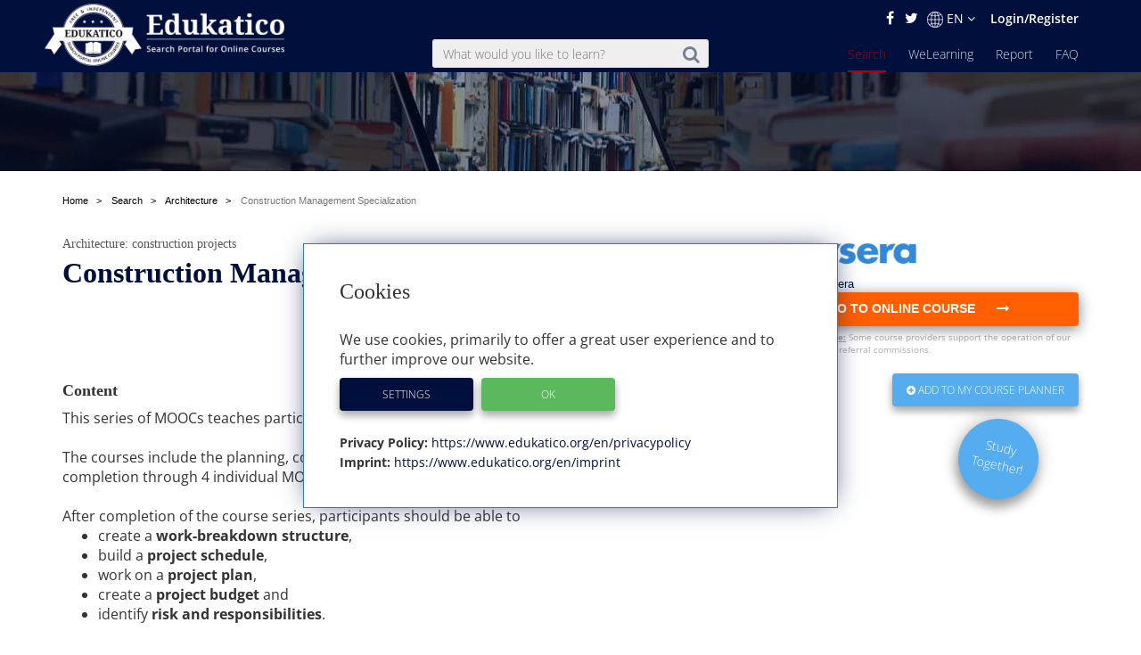

--- FILE ---
content_type: text/html; charset=utf-8
request_url: https://www.edukatico.org/en/online-course/construction-management-specialization
body_size: 11599
content:
<!DOCTYPE html>
<html>
    <head>
            <title>Construction Management Specialization - Edukatico.org</title>
        <meta name="viewport" content="width=device-width, initial-scale=1.0, user-scalable=no">
            <meta name="description" content="Construction Management Specialization from the category Architecture at Edukatico" />
        <meta name="verification" content="5e7fef2c1e4ad8f5668c4a5c8baab268" />
        <link rel="shortcut icon" type="image/x-icon" href="https://d2jzbjey2ol3gs.cloudfront.net/assets/shared/logo/favicon-1c7dd04745c74dd49b99101f1f73bcce80c08f2a74b4abe6b8f5845167f7522f.png" />
        <link rel="apple-touch-icon" href="https://d2jzbjey2ol3gs.cloudfront.net/assets/shared/logo/apple-touch-icon-4ce23b0a429e693998d51ee98040e0e6f702d565f48a045a07ccaf95363da4d0.png" />

        <link rel="stylesheet" media="all" href="https://d2jzbjey2ol3gs.cloudfront.net/assets/frontend-e34aa6a731da5d60146e3e56ccb22483bd650f8b9f986faaa4572751d96b3a86.css" />
        <script src="https://d2jzbjey2ol3gs.cloudfront.net/assets/frontend-abae247053322ae77359b4592138084d476ae884aea59ad16384b6a5f7891716.js"></script>
        <meta name="csrf-param" content="authenticity_token" />
<meta name="csrf-token" content="t0YUTF1ZRJCfK+dR9o3iPxUotuET9efjbdLQ24RBPCI/gOqjKs4O9+IxYeYEKmYQNo8+FYTHLpDQrBGniebUyA==" />

        <meta name="robots" content="index,follow,noodp,noydir" />
        <link rel='alternate' hreflang='de' href='https://www.edukatico.org/de/online-kurs/construction-management-specialization' />
            <link rel='alternate' hreflang='en' href='https://www.edukatico.org/en/online-course/construction-management-specialization' />

        <script>
            if(analytics_allowed()){
                (function(i,s,o,g,r,a,m){i['GoogleAnalyticsObject']=r;i[r]=i[r]||function(){
                (i[r].q=i[r].q||[]).push(arguments)},i[r].l=1*new Date();a=s.createElement(o),
                m=s.getElementsByTagName(o)[0];a.async=1;a.src=g;m.parentNode.insertBefore(a,m)
                })(window,document,'script','//www.google-analytics.com/analytics.js','ga');
                ga('create', 'UA-75642039-1', 'auto');
                ga('set', 'anonymizeIp', true);
            }
        </script>
        <!-- Global site tag (gtag.js) - Google Analytics -->
        <script async data-customsrc="https://www.googletagmanager.com/gtag/js?id=G-YHBDMFF5JW"></script>
        <script>
          if(analytics_allowed()){
              window.dataLayer = window.dataLayer || [];
              function gtag(){dataLayer.push(arguments);}
              gtag('js', new Date());

              gtag('config', 'G-YHBDMFF5JW');
          }
        </script>
            <!-- Hotjar Tracking Code for www.edukatico.org -->
            <script>
                if(analytics_allowed()){
                    (function(h,o,t,j,a,r){
                        h.hj=h.hj||function(){(h.hj.q=h.hj.q||[]).push(arguments)};
                        h._hjSettings={hjid:570771,hjsv:5};
                        a=o.getElementsByTagName('head')[0];
                        r=o.createElement('script');r.async=1;
                        r.src=t+h._hjSettings.hjid+j+h._hjSettings.hjsv;
                        a.appendChild(r);
                    })(window,document,'//static.hotjar.com/c/hotjar-','.js?sv=');
                }
            </script>
                <meta property="og:title" content="Construction Management Specialization" />
        <meta property="og:type" content="website" />
        <meta property="og:description" content="This series of MOOCs teaches participants about construction project management.The courses include the planning, coordinating, and building of a project from conception to completion through 4 individual MOOCs. After completion of the course series, participants should be able to create a work-breakdown structure, build a project schedule, work on a project plan, create a project budget andidentify risk and responsibilities." />
        <meta property="og:url" content="https://www.edukatico.org/en/online-course/construction-management-specialization" />
        <meta property="og:image" content="https://d2jzbjey2ol3gs.cloudfront.net/uploads/category/1/image2/normal_architektur_kurs_2.jpg" />

        <meta name="twitter:card" content="summary_large_image" />
        <meta name="twitter:site" content="@Edukatico" />
        <meta name="twitter:title" content="Construction Management Specialization" />
        <meta name="twitter:image" content="https://d2jzbjey2ol3gs.cloudfront.net/uploads/category/1/image2/normal_architektur_kurs_2.jpg" />
        <meta name="twitter:url" content="https://www.edukatico.org/en/online-course/construction-management-specialization" />



    </head>
    <body class="page-courses-show">
        <div id="newsletter-overlay">
            <div class="row newsletter-content">
                <div class="close-nl"><i class="fa fa-times" aria-hidden="true"></i></div>
                <div class="col-xs-12 head">Interested in online learning?</div>
                <!-- Begin MailChimp Signup Form -->
                <div class="col-xs-12 content-inner">
                    <div id="mc_embed_signup">
                        <form action="//edukatico.us12.list-manage.com/subscribe/post?u=bc146f2f08fdcdc093655f110&amp;id=86419ccc1d" method="post" id="mc-embedded-subscribe-form" name="mc-embedded-subscribe-form" class="validate" target="_blank" novalidate>
                            <div id="mc_embed_signup_scroll">
                                <div class="mc-field-group">
                                </label>
                                    <input type="email" value="" name="EMAIL" placeholder="email address" class="required email" id="mce-EMAIL">
                                </div>
                                <div id="mce-responses" class="clear">
                                    <div class="response" id="mce-error-response" style="display:none"></div>
                                    <div class="response" id="mce-success-response" style="display:none"></div>
                                </div>    <!-- real people should not fill this in and expect good things - do not remove this or risk form bot signups-->
                                <div style="position: absolute; left: -5000px;" aria-hidden="true"><input type="text" name="b_bc146f2f08fdcdc093655f110_2575479ee0" tabindex="-1" value=""></div>
                                <div class="clear"><input type="submit" value="Get newsletter" name="absenden" id="mc-embedded-subscribe" class="btn-special-small orange-hover"></div>
                            </div>
                        </form>
                        <!--End mc_embed_signup-->
                        <p>Edukatico will keep you updated from time to time. (You can stop this at any time.)</p>
                    </div>
                </div>
            </div>
        </div>
        <div id="top"></div>

        <header class="courses main wide ">
            <div class="container-fluid">
                <div class="english-outer relative container">
                    <div class="row">
                        <div class="english-inner col-xs-12 text-right">
                            <div class="english">
                                <a href="https://facebook.com/edukatico">
                                    <i class="fa fa-facebook"></i>
</a>                                <a href="https://twitter.com/edukatico">
                                    <i class="fa fa-twitter"></i>
</a>
                                <div class="dropdown hidden-xs">
                                    <button class="dropbtn"><img width="18" class="language" src="https://d2jzbjey2ol3gs.cloudfront.net/assets/earth-c9784133b0a3463379454dba0d4809ae7b97b4f455b97f4f8d923f2a610c9312.png" alt="Earth" />EN <i class="fa fa-angle-down" aria-hidden="true"></i></button>
                                  <div class="dropdown-content">
                                    <a class="lang" href="/en/online-course/construction-management-specialization">English</a><a class="lang" href="/de/online-kurs/construction-management-specialization">Deutsch</a>
                                  </div>
                                </div>
                                <div class="hidden-sm hidden-md hidden-lg hidden-xl">
                                    <a class="lang" href="/de/online-kurs/construction-management-specialization">DE</a>
                                </div>

                                    <a class="login" href="/en/login">Login/Register</a>
                            </div>
                        </div>
                    </div>
                </div>
            </div>
            <div class="container header">
                <div class="row">
                        <div id="mobile-menu">
                            <span></span>
                            <span></span>
                            <span></span>
                            <span></span>
                            <span></span>
                            <span></span>
                        </div>
                    <div class="brand col-sm-3">
                        <a href="https://www.edukatico.org/en">
                            <img src="https://d2jzbjey2ol3gs.cloudfront.net/assets/shared/logo/en_Edukatico_full_white-0403861fd8d91031a0126873d8a3b3077b9058acad5672317ffbf244155c04d8.png" alt="En edukatico full white" />
</a>                    </div>
                    <div class="col-sm-4 col-sm-offset-1">
                        <form class="mobile-search custom-search-input" action="/en/online-courses" accept-charset="UTF-8" method="get"><input name="utf8" type="hidden" value="&#x2713;" />
                            <div class="input-group text-center">
                                <span>
                                    <button>
                                        <i class="fa fa-search"></i>
                                    </button>
                                </span>
                                <input type="text" name="search" id="search" class="search-query form-control js-autocomplete" data-searchenter="" placeholder="What would you like to learn?" />
                            </div>
</form>                    </div>

                    <nav class="main mobile-nav">
                        <ul>
                            <li class="visible-xs service-menu-btn">Services</li>
                            <li><a href="/en/faq">FAQ</a></li>
                            <li><a href="/en/report">Report</a></li>
                            <li><a href="/en/welearning/about">WeLearning</a></li>
                            <li><a class="active" href="/en/online-courses">Search</a></li>

                        </ul>
                    </nav>
                    <div class="services-nav visible-xs">
                        <ul>
                            <li class="back-btn"><i class="fa fa-arrow-left"></i> Back</li>
                            <li><a class="" href="/en/glossary">Glossary</a></li>
                            <li><a class="" href="/en/courseproviders">Courses Providers</a></li>
                            <li><a class="" href="/en/news">News</a></li>
                            <li><a class="" href="/en/about-edukatico">About Edukatico</a></li>
                            <li><a class="" href="/en/companies-contact">E-Learning for Businesses</a></li>
                            <li><a class="" href="/en/for-course-providers">For Course Providers</a></li>
                            <li><a class="" href="/en/imprint">Imprint</a></li>
                            <li><a class="" href="/en/privacypolicy">Privacy Policy / User Agreement</a></li>
                            <li><a class="js-open-cookie-settings" href="#">Privacy Policy / User Agreement</a></li>
                        </ul>
                    </div>
                </div>
            </div>

        </header>
            <div class="img_bg">
                <div class="layer">
                    <div class="container">
                        <div class="row">
                            <div class="col-xs-12 text-center">
                                                            </div>
                        </div>
                    </div>
                </div>
            </div>
            <section class="breadcrumb other">
                <div class="container">
                    <div class="row">
                        <div class="col-xs-12">
                            <ol class="breadcrumb" itemscope itemtype="http://schema.org/BreadcrumbList" >
                                <li itemprop="itemListElement" itemscope itemtype="http://schema.org/ListItem">
                                    <a itemprop="item" href="/en"><span itemprop="name">Home</span></a>
                                    <meta itemprop="position" content="1" />
                                </li>
                                    <li itemprop="itemListElement" itemscope itemtype="http://schema.org/ListItem">
        <a itemprop="item" href="/en/online-courses"><span itemprop="name">Search</span></a>
        <meta itemprop="position" content="2" />
    </li>
        <li itemprop="itemListElement" itemscope itemtype="http://schema.org/ListItem">
            <a itemprop="item" href="/en/online-courses/architecture"><span itemprop="name">Architecture</span></a>
            <meta itemprop="position" content="3" />
        </li>
    <li itemprop="itemListElement" itemscope itemtype="http://schema.org/ListItem" >
        <a itemprop="item" class="active" href="https://www.edukatico.org/en/online-course/construction-management-specialization"><span itemprop="name">Construction Management Specialization</span></a>

            <meta itemprop="position" content="4" />
    </li>

                            </ol>
                        </div>
                    </div>
                </div>
            </section>
        
<div class="page-wrap">
    <section class="course-detail" itemscope itemtype="http://schema.org/Product" >
        <div class="container">
            <div class="row">
                <div class="col-xs-12 col-sm-8">
                    <h3 class="intro"><a href="/en/online-courses/architecture">Architecture</a>: construction projects</h3>
                    <a rel="nofollow" target="_blank" class="course-external-link" data-method="put" href="/en/kurs/construction-management-specialization/click">
                        <h1 itemprop="name">Construction Management Specialization</h1>
</a>                    
                </div>
                <div class="col-lg-4 enroll">
                    <div class="row">
                        <div class="col-sm-12">
                                    <img height="40" src="https://d2jzbjey2ol3gs.cloudfront.net/uploads/provider/1/coursera_logo.png" alt="Coursera logo" />
                        </div>
                            <div class="col-xs-12">
                                <span class="publisher publisher-label">
                                    Provider: <span>Coursera
                                </span>
                            </div>
                        <div class="col-xs-12">
                            <a rel="nofollow" target="_blank" class="btn btn-special js-click btn-lg col-xs-12" data-method="put" href="/en/kurs/construction-management-specialization/click">
                                 <strong> Go to online course <i class="fa fa-long-arrow-right" aria-hidden="true"></i> </strong>
</a>                                <div class="transparency", style="text-align: left">
                                    <strong>Transparency note:</strong>
                                    <em>Some course providers support the operation of our search portal with referral commissions.</em>
                                </div>
                        </div>
                    </div>
                </div>
            </div>
            <div class="row">
                <div class="content col-lg-8">
                    <h4>Content</h4>
                    <p itemprop="description"><p>This series of MOOCs teaches participants about <b>construction project management</b>.</p><p><br></p><p>The courses include the planning, coordinating, and building of a project from conception to completion through 4 individual MOOCs. </p><p><br></p><p>After completion of the course series, participants should be able to </p><ul><li>create a <b>work-breakdown structure</b>, </li><li>build a <b>project schedule</b>, </li><li>work on a <b>project plan</b>, </li><li>create a <b>project budget </b>and</li><li>identify <b>risk and responsibilities</b>.</li></ul><p><br></p></p>
                </div>
                <div class="col-lg-4 enroll">
                    <div class="row">
                        <div class="col-xs-12">
                            <a class="edukatico-btn light-blue js-note" data-type="html" style="float: right" rel="nofollow" data-method="post" href="/en/note-course/construction-management-specialization">
                                <i class="fa fa-plus-circle" aria-hidden="true"></i>
                                Add to my Course Planner
</a>                        <a href="/en/welearning/about">
                                <div class="col-md-5 col-md-offset-7 hidden-xs hidden-sm hidden-md">
                                    <div class="new-question-shape-circle-course-show circle-course-show">
                                        <div class="question-shape-text">
                                                <span>Study<br>Together!</span>
                                            </div>
                                    </div>
                                </div>
</a>                            <a href="/en/welearning/about">
                                <button type="button" class="edukatico-btn light-blue visible-xs">
                                        <span class="hidden-xs">Eine</span><span>Study<br>Together!</span>
                                </button>
</a>                        </div>
                    </div>
                </div>
            </div>
            <div class="row">
                    <div class="developer col-sm-12 text-center">
                        <h4>Columbia University</h4>
                    </div>
                <div class="col-sm-6 hidden-xs course-image">
                    <a rel="nofollow" target="_blank" class="course-external-link" data-method="put" href="/en/kurs/construction-management-specialization/click">
                        <img alt="Construction Management Specialization" style="max-width: 100%" src="https://d2jzbjey2ol3gs.cloudfront.net/uploads/category/1/image2/normal_architektur_kurs_2.jpg" />
</a>                    <br />
                    <div class="small">
                        
                    </div>
                </div>
                <div class="details col-sm-6 text-center">
                    <table class="table-striped">
                        <tr>
                            <td><strong>Instructor:</strong></td>
                            <td>Professor Ibrahim Odeh</td>
                        </tr>
                            <tr>
                                <td><strong>Provided by:</strong></td>
                                <td>Coursera</td>
                            </tr>
                        <tr>
                            <td><strong>Course language:</strong></td>
                            <td>English</td>
                        </tr>
                        <tr>
                            <td><strong>Fees:</strong></td>
                            <td>Yes (see course website)</td>
                        </tr>
                        <tr>
                            <td><strong>Level:</strong></td>
                            <td>beginner</td>
                        </tr>
                        <tr>
                            <td><strong>Certificate available?</strong></td>
                            <td><i class="fas fa-check"></i> (fee)</td>
                        </tr>
                        <tr>
                            <td><strong>Format:</strong></td>
                            <td>course series</td>
                        </tr>
                    </table>
                    <div class="holder">

                    </div>
                </div>
            </div>

            <div class= container id="questions-archor">
                <div class= "row">
                    <div class="visible-xs">
                        <a rel="nofollow" target="_blank" class="btn btn-special js-click btn-lg col-xs-12" style="margin-bottom: 5px;" data-method="put" href="/en/kurs/construction-management-specialization/click">
                                    Go to online course <i class="fa fa-long-arrow-right" aria-hidden="true"></i>
</a>                             <div class="transparency", style="text-align: left">
                                 <strong>Transparency note:</strong>
                                 <em>Some course providers support the operation of our search portal with referral commissions.</em>
                             </div>
                    </div>
                    <div class= "col-xs-12 col-md-3 text-center" >
                            <!-- Go to www.addthis.com/dashboard to customize your tools -->
                            <div class="addthis_inline_share_toolbox"></div>
                            <div class="js-data-content">
    You need to accept cookies for external services to see this content.
    <br>
    <button class="edukatico-btn blue js-open-cookie-settings">
        Open Cookie-Settings
    </button>
</div>

                    </div>
                    <div class="col-md-4 col-md-offset-4 hidden-xs">
                        <a rel="nofollow" target="_blank" class="btn btn-special js-click btn-lg col-xs-12  js-click " data-method="put" href="/en/kurs/construction-management-specialization/click">
                                    Go to online course <i class="fa fa-long-arrow-right" aria-hidden="true"></i>
</a>                                <div class="transparency", style="text-align: left">
                                    <strong>Transparency note:</strong>
                                    <em>Some course providers support the operation of our search portal with referral commissions.</em>
                                </div>
                    </div>
                </div>
            </div>

            <div class="container questions" id="questions">
                    <div class="row">
                        <div class="col-md-12">
                            <div class="js-question-form">
                                  <div class="js-bewerten-sie">
    <p>How do you like the course 'Construction Management Specialization'?</p>
  </div>

      <div class="row evaluate-login">
        <form class="form-horizontal form-outer floating-labels" id="new_user" action="/en/users/sign_in" accept-charset="UTF-8" method="post"><input name="utf8" type="hidden" value="&#x2713;" /><input type="hidden" name="authenticity_token" value="9eTfX71SpO4aR4C5zWYO1aAUZcZFaFe3qvJ6r7ciHHx9IiGwysXuiWddBg4/wYr6g7PtMtJansQXjLvTuoX0lg==" />
          <div class="col-sm-6">
            <div class="course-ratings"  itemprop="aggregateRating" itemscope itemtype="http://schema.org/AggregateRating"  >
    <div class="star_wrapper js-current-score">
        <div class="star-align-wrapper"  itemprop= 'ratingValue' content= '5'  >
                    <div class="star-align js-selected rate-me rating-star js-login-first">
                        <i class="fa fa-star js-star"></i>
                        <i class="fa fa-star-o js-star"></i>
</div>                    <div class="star-align js-selected rate-me rating-star js-login-first">
                        <i class="fa fa-star js-star"></i>
                        <i class="fa fa-star-o js-star"></i>
</div>                    <div class="star-align js-selected rate-me rating-star js-login-first">
                        <i class="fa fa-star js-star"></i>
                        <i class="fa fa-star-o js-star"></i>
</div>                    <div class="star-align js-selected rate-me rating-star js-login-first">
                        <i class="fa fa-star js-star"></i>
                        <i class="fa fa-star-o js-star"></i>
</div>                    <div class="star-align js-selected rate-me rating-star js-login-first">
                        <i class="fa fa-star js-star"></i>
                        <i class="fa fa-star-o js-star"></i>
</div>        </div>
        <span   itemprop= "ratingCount" content ='3'  >(3)</span>
    </div>
</div>

            <div class="form-group">
              <textarea name="question" id="question" class="form-control" rows="6" placeholder="Your comment">
</textarea>
            </div>
          </div>
          <div class="col-sm-6 ">
            <p>Log in to rate/comment on this course!</p>
            <input type="hidden" name="rate_course" id="rate_course" value="5853" />
            <div class="form-group col-sm-12">
              <label class="flexi-label">Username or Email Address</label>
              <input class="form-control floating-labels" type="text" name="user[login]" id="user_login" />
            </div>
            <div class="form-group col-sm-12">
              <label class="flexi-label">Password</label>
              <input autocomplete="off" class="form-control floating-labels" type="password" name="user[password]" id="user_password" />
            </div>
            <div class="actions">
              <input type="submit" name="commit" value="Log in to rate course" class="edukatico-btn blue js-login-shake" />
            </div>
            <p><a class="register-link" href="/en/registration">Register now (free)</a></p>
          </div>
</form>     </div>

                            </div>
                            <div class="js-question-answer col-md-12" style="display: none;">
                            </div>
                        </div>
                    </div>
                </div>
                    <section class="container results-more results" style="margin-bottom: 0;">
                        <div class="row">
                            <div class="col-xs-12 text-center" style="margin-top:2em;">
                                <h2>Other online courses in Architecture</h2>
                            </div>
                        </div>
                        <div class="row">
                                <div class="col-sm-3">
                                    <a rel="nofollow" href="/en/online-course/the-architectural-imagination">
    <div class="search-result  col-sm-12">
        <div class="row ">
            <div class="title col-xs-12">
                <span class="publisher">edX</span>
                <span class="paid-icon">Ad</span>
                <h3>The Architectural Imagination</h3>
                <div class="topic">Architecture Basics</div>
            </div>
        </div>
        <div class="row">
            <div class="language col-xs-12">
                  Harvard University
            </div>
        </div>
        <div class="row lang-rating">
            <div class="language col-xs-4">
                <span>
                        <img src="https://d2jzbjey2ol3gs.cloudfront.net/assets/us-694eec6007119ca02728aae9eb449d3539cb5ff926eb6de57ae6df04f2285edb.png" alt="Us" /><span class="seperator"> | </span><img src="https://d2jzbjey2ol3gs.cloudfront.net/assets/en-3e1ad5aab8ca1b61326aeb33a4d995315a4ee3db1463c7db374a8b9b5a7e1938.png" alt="En" />
                </span>
            </div>
                <div class="rating col-xs-8 text-right">
                    <i class="fa fa-star"></i>
                    <i class="fa fa-star"></i>
                    <i class="fa fa-star"></i>
                    <i class="fa fa-star"></i>
                    <i class="fa fa-star"></i>
                </div>
        </div>
        <i class="fa fa-chevron-right  "><span>Show more</span></i>
        <div class="row middle">
            <div class="link col-xs-12 text-center">
                <p>This online course (MOOC) teaches the fundamental principles of architecture from a study of history’s important buildings.The first part of the course introduces the idea of...</p>
            </div>
        </div>
    </div>
</a>
                                </div>
                                <div class="col-sm-3">
                                    <a rel="nofollow" href="/en/online-course/construction-scheduling">
    <div class="search-result  col-sm-12">
        <div class="row ">
            <div class="title col-xs-12">
                <span class="publisher">Coursera</span>
                <span class="paid-icon">Ad</span>
                <h3>Construction Scheduling</h3>
                <div class="topic">construction projects</div>
            </div>
        </div>
        <div class="row">
            <div class="language col-xs-12">
                  Columbia University
            </div>
        </div>
        <div class="row lang-rating">
            <div class="language col-xs-4">
                <span>
                        <img src="https://d2jzbjey2ol3gs.cloudfront.net/assets/us-694eec6007119ca02728aae9eb449d3539cb5ff926eb6de57ae6df04f2285edb.png" alt="Us" /><span class="seperator"> | </span><img src="https://d2jzbjey2ol3gs.cloudfront.net/assets/en-3e1ad5aab8ca1b61326aeb33a4d995315a4ee3db1463c7db374a8b9b5a7e1938.png" alt="En" />
                </span>
            </div>
        </div>
        <i class="fa fa-chevron-right  "><span>Show more</span></i>
        <div class="row middle">
            <div class="link col-xs-12 text-center">
                <p>This online course helps learners to discover the key project scheduling techniques and procedures including; how to create a network diagram, how to define the importance of...</p>
            </div>
        </div>
    </div>
</a>
                                </div>
                                <div class="col-sm-3">
                                    <a rel="nofollow" href="/en/online-course/modern-building-design">
    <div class="search-result  col-sm-12">
        <div class="row ">
            <div class="title col-xs-12">
                <span class="publisher">Futurelearn</span>
                <span class="paid-icon">Ad</span>
                <h3>Modern Building Design</h3>
                <div class="topic">construction projects</div>
            </div>
        </div>
        <div class="row">
            <div class="language col-xs-12">
                  University of Bath
            </div>
        </div>
        <div class="row lang-rating">
            <div class="language col-xs-4">
                <span>
                        <img src="https://d2jzbjey2ol3gs.cloudfront.net/assets/us-694eec6007119ca02728aae9eb449d3539cb5ff926eb6de57ae6df04f2285edb.png" alt="Us" /><span class="seperator"> | </span><img src="https://d2jzbjey2ol3gs.cloudfront.net/assets/en-3e1ad5aab8ca1b61326aeb33a4d995315a4ee3db1463c7db374a8b9b5a7e1938.png" alt="En" />
                </span>
            </div>
        </div>
        <i class="fa fa-chevron-right  "><span>Show more</span></i>
        <div class="row middle">
            <div class="link col-xs-12 text-center">
                <p>This introductory online course explores how climate change, technology and regulation are changing modern building design and professional practice in construction.</p>
            </div>
        </div>
    </div>
</a>
                                </div>
                                <div class="col-sm-3">
                                    <a rel="nofollow" href="/en/online-course/construction-cost-estimating-and-cost-control">
    <div class="search-result  col-sm-12">
        <div class="row ">
            <div class="title col-xs-12">
                <span class="publisher">Coursera</span>
                <span class="paid-icon">Ad</span>
                <h3>Construction Cost Estimating and Cost Control</h3>
                <div class="topic">construction projects</div>
            </div>
        </div>
        <div class="row">
            <div class="language col-xs-12">
                  Columbia University
            </div>
        </div>
        <div class="row lang-rating">
            <div class="language col-xs-4">
                <span>
                        <img src="https://d2jzbjey2ol3gs.cloudfront.net/assets/us-694eec6007119ca02728aae9eb449d3539cb5ff926eb6de57ae6df04f2285edb.png" alt="Us" /><span class="seperator"> | </span><img src="https://d2jzbjey2ol3gs.cloudfront.net/assets/en-3e1ad5aab8ca1b61326aeb33a4d995315a4ee3db1463c7db374a8b9b5a7e1938.png" alt="En" />
                </span>
            </div>
        </div>
        <i class="fa fa-chevron-right  "><span>Show more</span></i>
        <div class="row middle">
            <div class="link col-xs-12 text-center">
                <p>This online course introduces the types of cost estimation from the conceptual design phase through the more detailed design phase of a construction project. In addition, the...</p>
            </div>
        </div>
    </div>
</a>
                                </div>
                        </div>
                        <div class="row">
                            <a class="courseslink" href="/en/online-courses/architecture">... more courses from this subject</a>
                        </div>
                    </section>
            </div>
        </section>
    </div>
    <div class="dialog" title="Course remembered">
            <p class="dialog-text"></p>
    </div>




        <footer>
    <div class="container-fluid wide">
        <div class="container pad-right text-xs-center text-sm-left">
            <div class="row">
                <div class="brand col-xs-12 col-sm-3 text-center">
                    <a href="https://www.edukatico.org/en">
                        <img src="https://d2jzbjey2ol3gs.cloudfront.net/assets/shared/logo/en_rsz_edukatico_badge_black-e7dcf29111ef53d75b5f180ab29faf3df3ae0e1e610f99d2920d7682b2b9fe5a.svg" alt="En rsz edukatico badge black" />
</a>                </div>
                <div class="col-sm-2 col-sm-offset-0">
                    <ul>
                        <li><a href="/en/online-courses">Search</a></li>
                        <li><a href="/en/welearning/about">WeLearning</a></li>
                        <li><a href="/en/report">Report</a></li>
                        <li><a href="/en/news">News</a></li>
                        <li><a href="/en/faq">FAQ</a></li>
                        <li><a href="/en/glossary">Glossary</a></li>
                        <li><a href="/en/courseproviders">Course Providers</a></li>
                    </ul>
                </div>
                <div class="col-sm-2">
                    <ul>
                        <li><a href="/en/about-edukatico">About Edukatico</a></li>
                        <li><a href="/en/companies-contact">E-Learning for Businesses</a></li>
                        <li><a href="/en/for-course-providers">For Course Providers</a></li>
                        <li><a href="/en/imprint">Imprint</a></li>
                        <li><a href="/en/privacypolicy">Privacy Policy / User Agreement</a></li>
                        <li><a class="js-open-cookie-settings" href="#">Cookie Settings</a></li>
                    </ul>
                </div>
                <div class="form-section col-xs-12 col-sm-5 col-sm-offset-0 text-right">
                    <div class="row", style="margin-bottom: 10px;">
                        <p>Get our newsletter!</p>
                    </div>
                    <div class="row">
                        <!-- Begin MailChimp Signup Form -->
                        <div id="mc_embed_signup row">
                            <form action="//edukatico.us12.list-manage.com/subscribe/post?u=bc146f2f08fdcdc093655f110&amp;id=86419ccc1d" method="post" id="mc-embedded-subscribe-form" name="mc-embedded-subscribe-form" class="validate " target="_blank" novalidate>
                                <div id="mc_embed_signup_scroll">
                                    <div class="mc-field-group">
                                    </label>
                                        <input type="email" value="" name="EMAIL" placeholder="email address" class="required email " id="mce-EMAIL">
                                    </div>
                                    <div id="mce-responses" class="clear">
                                        <div class="response" id="mce-error-response" style="display:none"></div>
                                        <div class="response" id="mce-success-response" style="display:none"></div>
                                    </div>    <!-- real people should not fill this in and expect good things - do not remove this or risk form bot signups-->
                                    <div style="position: absolute; left: -5000px;" aria-hidden="true"><input type="text" name="b_bc146f2f08fdcdc093655f110_2575479ee0" tabindex="-1" value=""></div>
                                    <div class=""><input type="submit" value="Get newsletter" name="absenden" id="mc-embedded-subscribe" class="col-sm-3 edukatico-btn blue"></div>
                                </div>
                            </form>
                        </div>
                        <!--End mc_embed_signup-->
                    </div>
                    <div class="row">
                        <hr style="border-top: 1px solid rgba(154, 148, 148, 0.42);">
                    </div>
                    <div class="row text-center">

                            <a class="edukatico-btn blue" href="https://facebook.com/edukatico">
                                <i class="fa fa-facebook" style="margin-right:0.4em;"></i>Follow us on Facebook!
</a>
                            <a class="edukatico-btn light-blue" href="https://twitter.com/edukatico">
                                <i class="fa fa-twitter"></i> Follow us on Twitter!
</a>                    </div>
                </div>
            </div>
        </div>
    </div>
</footer>


                <script>
            $(document).ready(function() {
                    $('.hide-it').hide();
                    $(".rating-star").mouseenter(function() {
                        $(this).addClass('rate-me').prevAll().addClass('rate-me');
                        $(this).nextAll().removeClass('rate-me');
                    });

                    $(".rating-star").mouseleave(function() {
                        $(this).removeClass('rate-me').prevAll().removeClass('rate-me');
                    });

                    $(".star_wrapper").mouseleave(function() {
                        $(".js-selected").addClass("rate-me");
                    });

                    $(function(){
                        $(".dialog").dialog({
                            autoOpen: false,
                            position: {my: "right top", at: "right top", of: ".img_bg"},
                            show: {
                                effect: "blind",
                                duration: 1000
                            },
                            hide: {
                                effect: "fade",
                                duration: 1000
                            },
                            open: function(event, ui){
                                setTimeout("$('.dialog').dialog('close')", 3000);
                            }
                        });
                    });

                                // $(".js-star").on("click",function(e){
                                //  $(".rating-complete").toggleClass('already-rated');
                                //  $(".rating-star").addClass('done');
                                //  $(".rating-btn").addClass('done');
                                //  e.preventDefault();
                                // });

                    $('.js-login-first').click(function(){
                        $('.js-login-shake').addClass('shake');
                        setTimeout(function(){
                            $('.js-login-shake').removeClass('shake');
                        }, 500);

                    });



            });
        </script>
        <script>
            if(analytics_allowed()){
                ga('set', 'dimension1', 'Englisch');
                ga('set', 'dimension2', 'Coursera');
                ga('set', 'dimension3', 'Architektur');
                ga('set', 'dimension4', 'kostenpflichtig');
                ga('set', 'dimension6', 'Columbia University');
                ga('set', 'dimension7', 'mit zertifikat');
                ga('set', 'dimension8', 'Anfänger');
                ga('set', 'dimension9', 'Online-Studium');
                ga('set', 'dimension11', 'show');
            }
        </script>
         <!-- Go to www.addthis.com/dashboard to customize your tools --> <script type="text/javascript" data-customsrc="//s7.addthis.com/js/300/addthis_widget.js#pubid=ra-583bf6ed8e9acd07"></script>

        <script>
            $(document).ready(function() {

                // WeLearning tracker
                function poll() {
                        setTimeout(function() {
                                $.ajax({
                                        url: "/en/welearning/achievements",
                                        type: "GET",
                                        success: function(data) {

                                            if(data.length > 0){
                                                $('#achievement_content').html(data[0])
                                                $('#achievement_tracker').removeClass("hidden")
                                                document.getElementById('achievement_content').start();
                                            }else{
                                                $('#achievement_tracker').addClass("hidden")
                                            }


                                        },
                                        dataType: "json",
                                        complete: poll,
                                        timeout: 1200000
                                });
                        }, 1200000);
                };

                poll();


                $(".js-autocomplete").autocomplete({
                    source: "https://www.edukatico.org/en/search",
                    minLength: 2,
                    focus: function(event, ui) {
                        $(this).val(ui.item.value);
                        return false;
                    },
                    select: function(event, ui) {
                        $(this).val(ui.item.value);
                        $(this).parents("form").submit();
                        return false;
                    },
                    open: function(event, ui) {

                        $('.ui-autocomplete').append('<li class="js-enter-search search-result"><strong>More results...</strong></li>')
                    }
                }).data("ui-autocomplete")._renderItem = function( ul, item ) {
                    element = $( "<li class='search-result'>" );


                    if (jQuery.inArray(item.value, ["Mathematics, Statistics","Arts, Culture, Music","Psychology","Computer Science, IT","Pedagogy, Educational Science","Physics, Astronomy","Personal Development, Soft Skills","Business, Management, Economics","Medicine, Pharmacy, Health","Law","Hobby and Sports","Religion, Theology","Politics","Social Sciences","Languages","History","Engineering","Biology","Chemistry","Natural Sciences (other)","Philosophy","Architecture"]) !== -1){
                        element.css('font-weight', '700');

                    }
                    return element
                        .attr("data-value", item.value)
                        .append(item.value)
                        .appendTo(ul);
                };

                $(".js-autocomplete").click(function(){
                    $(this).select();
                });
                $(document).on('keyup', '.js-autocomplete', function(){
                    $(this).attr("data-seachenter", $(this).val());
                });
                $(document).on('mouseenter', 'li.js-enter-search', function(){
                    $('.js-autocomplete').val($('.js-autocomplete').data('seachenter'));
                });
                $(document).on('click', 'li.js-enter-search', function(){
                    $('.js-autocomplete').parents('form').submit();
                });
            });
        </script>
        <div class="cookie cookie-hidden text-left">
    <div class="mobile-menu-btn open js-cookie-save js-cookie-close d-none">
        <span></span>
        <span></span>
        <span></span>
    </div>
    <h3>Cookies</h3>
    <p>We use cookies, primarily to offer a great user experience and to further improve our website.</p>
    <a ref="#" class="btn btn-refuse edukatico-btn" data-toggle="collapse" data-target="#cookie-group">Settings</a>
    <a href="#" class="js-cookie-default btn btn-success btn-accept edukatico-btn" data-all_accept="true">OK</a>
    <div class="inner collapse row" id="cookie-group">
        <div class="group col-12">
            <h3>Individual Settings</h3>
            <p>You can change your individual cookie settings here:</p>
        </div>
        <div class="group col-6">
            <div class="panel-header">
                <h4 data-toggle="collapse" data-target="#tech-group" aria-expanded="false">Technical</h4></div>
            <div id="tech-group" class="collapse pr-2 pl-2">
                <div class="cookie-description">
                    <h4>These are technical cookies required for the operation of the website.</h4>
                </div>
            </div>
        </div>
        <div class="group col-6">
            <div class="panel-header">
                <h4 data-toggle="collapse" data-target="#statistic-group" aria-expanded="false">Statistics</h4>
                <label class="switch"><input type="checkbox" data-property="0" class="js-cookie-toggle"><span class="toggler round"></span></label>
            </div>
            <div id="statistic-group" class="collapse pr-2 pl-2">
                <div class="cookie-description">
                    <h4>We use various services to better understand the user interest on our website and to further optimize our website for you. The data is anonymized.</h4>
                </div>
            </div>
        </div>
        <div class="group col-12">
            <div class="panel-header">
                <h4 data-toggle="collapse" data-target="#extern-group" aria-expanded="false">External services</h4>
                <label class="switch">
                    <input type="checkbox" data-property="1" class="js-cookie-toggle"><span class="toggler round"></span></label>
            </div>
            <div id="extern-group" class="collapse pr-2 pl-2">
                <div class="cookie-description">
                    <h4>External services help us to improve the website performance.</h4>
                </div>
            </div>
        </div>
        <div class="group col-12 text-right"><a href="#" class="js-cookie-save btn btn-accept" data-property="0" data-accept="true">Save settings</a></div>
    </div>
    <br>
    <br>
    <div class="details"><small><b>Privacy Policy:</b><a href="https://www.edukatico.org/en/privacypolicy" target="blank"> https://www.edukatico.org/en/privacypolicy</a></small></div>
    <div class="details"><small><b>Imprint:</b><a href="https://www.edukatico.org/en/imprint" target="blank"> https://www.edukatico.org/en/imprint</a></small></div>
</div>

            <script>
                if(analytics_allowed()){
                    ga('send', 'pageview');
                }
            </script>
    </body>
</html>
